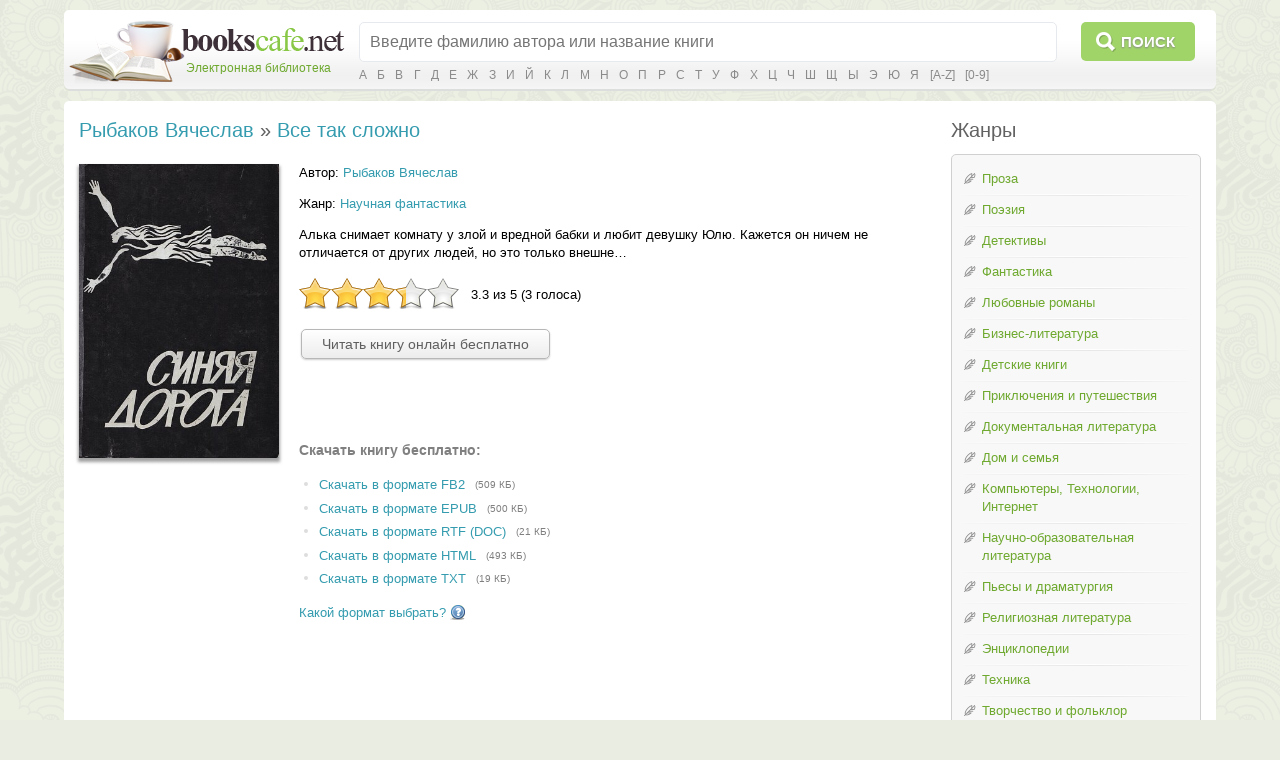

--- FILE ---
content_type: text/html; charset=utf-8
request_url: https://bookscafe.net/book/rybakov_vyacheslav-vse_tak_slozhno-204459.html
body_size: 22475
content:
<!DOCTYPE html>
<html>

<head>
    <link rel="stylesheet" type="text/css" href="https://ajax.googleapis.com/ajax/libs/jqueryui/1.11.3/themes/smoothness/jquery-ui.css" />
<link rel="stylesheet" type="text/css" href="/css/magnific-popup.css" />
<link rel="stylesheet" type="text/css" href="/css/jquery.rating.css" />
<link rel="stylesheet" type="text/css" href="/css/comments.css" />
<script type="text/javascript" src="https://ajax.googleapis.com/ajax/libs/jquery/1.11.2/jquery.min.js"></script>
<script type="text/javascript" src="https://ajax.googleapis.com/ajax/libs/jqueryui/1.11.3/jquery-ui.min.js"></script>
<script type="text/javascript" src="/js/jquery.ui.touch-punch.min.js"></script>
<script type="text/javascript" src="/js/jquery.magnific-popup.min.js"></script>
<script type="text/javascript" src="/js/jquery.rating.js"></script>
<script type="text/javascript" src="/js/main.js"></script>
<script type="text/javascript" src="/js/js.cookie.js"></script>
<script type="text/javascript" src="/js/jquery.readerSettings.js"></script>
<title>Все так сложно - Рыбаков Вячеслав, скачать книгу бесплатно в fb2, epub, doc</title>
    <meta content="text/html; charset=utf-8" http-equiv="Content-Type">
    <meta name="description" content="Все так сложно - Рыбаков Вячеслав, скачать бесплатно в формате fb2, epub, doc, или читать на сайте. Без регистрации и смс.">
    <meta name="keywords" content="Все так сложно, Рыбаков Вячеслав, fb2, epub, doc, скачать, читать, бесплатно, без смс, библиотека">
    <link rel="stylesheet" href="/css/style.css">
    <link rel="stylesheet" href="/css/button.css">
    
<script>window.yaContextCb = window.yaContextCb || [] </script> 
<script async src="https://yandex.ru/ads/system/context.js"></script>
<script async src="https://cdn.digitalcaramel.com/caramel.js"></script>

</head>
<body>

<!--LiveInternet counter--><script type="text/javascript"><!--
new Image().src = "//counter.yadro.ru/hit?r"+
escape(document.referrer)+((typeof(screen)=="undefined")?"":
";s"+screen.width+"*"+screen.height+"*"+(screen.colorDepth?
screen.colorDepth:screen.pixelDepth))+";u"+escape(document.URL)+
";"+Math.random();//--></script><!--/LiveInternet-->

<!-- Yandex.Metrika counter -->
<script type="text/javascript">
    (function (d, w, c) {
        (w[c] = w[c] || []).push(function() {
            try {
                w.yaCounter34694485 = new Ya.Metrika({
                    id:34694485,
                    clickmap:true,
                    trackLinks:true,
                    accurateTrackBounce:true
                });
            } catch(e) { }
        });

        var n = d.getElementsByTagName("script")[0],
            s = d.createElement("script"),
            f = function () { n.parentNode.insertBefore(s, n); };
        s.type = "text/javascript";
        s.async = true;
        s.src = "https://mc.yandex.ru/metrika/watch.js";

        if (w.opera == "[object Opera]") {
            d.addEventListener("DOMContentLoaded", f, false);
        } else { f(); }
    })(document, window, "yandex_metrika_callbacks");
</script>
<noscript><div><img src="https://mc.yandex.ru/watch/34694485" style="position:absolute; left:-9999px;" alt="" /></div></noscript>
<!-- /Yandex.Metrika counter -->


<table class="cleantable centered maintable headertable">
    <tr>
        <td class="lt tdclean">&nbsp;</td>
        <td class="whitebg tdclean">&nbsp;</td>
        <td class="rt tdclean">&nbsp;</td>
    </tr>
    <tr>
        <td class="lb tdclean">&nbsp;</td>
        <td class="cb">

            <form method="get" action="https://bookscafe.net/search">
                <table class="cleantable">
                    <tr>
                        <td class="logo" rowspan="2"><a href="/"><span class="name">Электронная библиотека</span></a></td>
                        <td class="sinput"><input name="q" type="text" placeholder="Введите фамилию автора или название книги" value="" /></td>
                        <td class="sbtn"><button type="submit">Поиск</button></td>
                    </tr>
                    <tr>
                        <td colspan="2" class="alpha">
                            <a href="https://bookscafe.net/authors/a.html">А</a> <a href="https://bookscafe.net/authors/b.html">Б</a> <a href="https://bookscafe.net/authors/v.html">В</a> <a href="https://bookscafe.net/authors/g.html">Г</a> <a href="https://bookscafe.net/authors/d.html">Д</a> <a href="https://bookscafe.net/authors/e.html">Е</a> <a href="https://bookscafe.net/authors/zh.html">Ж</a> <a href="https://bookscafe.net/authors/z.html">З</a> <a href="https://bookscafe.net/authors/i.html">И</a> <a href="https://bookscafe.net/authors/j.html">Й</a> <a href="https://bookscafe.net/authors/k.html">К</a> <a href="https://bookscafe.net/authors/l.html">Л</a> <a href="https://bookscafe.net/authors/m.html">М</a> <a href="https://bookscafe.net/authors/n.html">Н</a> <a href="https://bookscafe.net/authors/o.html">О</a> <a href="https://bookscafe.net/authors/p.html">П</a> <a href="https://bookscafe.net/authors/r.html">Р</a> <a href="https://bookscafe.net/authors/s.html">С</a> <a href="https://bookscafe.net/authors/t.html">Т</a> <a href="https://bookscafe.net/authors/u.html">У</a> <a href="https://bookscafe.net/authors/f.html">Ф</a> <a href="https://bookscafe.net/authors/x.html">Х</a> <a href="https://bookscafe.net/authors/c.html">Ц</a> <a href="https://bookscafe.net/authors/ch.html">Ч</a> <a href="https://bookscafe.net/authors/sh.html">Ш</a> <a href="https://bookscafe.net/authors/shh.html">Щ</a> <a href="https://bookscafe.net/authors/y.html">Ы</a> <a href="https://bookscafe.net/authors/eh.html">Э</a> <a href="https://bookscafe.net/authors/yu.html">Ю</a> <a href="https://bookscafe.net/authors/ya.html">Я</a> <a href="https://bookscafe.net/authors/en/a.html">[A-Z]</a> <a href="https://bookscafe.net/authors/num.html">[0-9]</a>                         </td>
                    </tr>
                </table>
            </form>

        </td>
        <td class="rb tdclean">&nbsp;</td>
    </tr>
</table>

<table class="cleantable centered maintable headertable">
    <tr>
        <td class="lt tdclean">&nbsp;</td>
        <td class="whitebg tdclean">&nbsp;</td>
        <td class="rt tdclean">&nbsp;</td>
    </tr>
    <tr>
        <td class="lb tdclean">&nbsp;</td>
        <td class="cb" style="padding:10px">

            <table class="cleantable centered contenttable">
                <tr>

                                            <td class="content">
                            <h1>
    <a title="Рыбаков Вячеслав - скачать бесплатно все книги автора" href="https://bookscafe.net/author/rybakov_vyacheslav-594.html">Рыбаков Вячеслав</a> » <a title="Рыбаков Вячеслав. Все так сложно - скачать книгу бесплатно" href="https://bookscafe.net/book/rybakov_vyacheslav-vse_tak_slozhno-204459.html">Все так сложно</a></h1>

<div class="bookPage">

    <div>
        <div class="cover">
            <a class="cover-popup" href="https://bookscafe.net/books/204/204459/cover.jpg" title="Рыбаков Вячеслав - Все так сложно"><img src="https://bookscafe.net/books/204/204459/cover.jpg"></a>        </div>

        <div class="clearfix">

                            <p class="top0">
                    Автор: <a title="Рыбаков Вячеслав - скачать бесплатно все книги автора" href="https://bookscafe.net/author/rybakov_vyacheslav-594.html">Рыбаков Вячеслав</a>                </p>
            
            
                            <p>Жанр: <a title="Скачать бесплатно книги в жанре Научная фантастика" href="https://bookscafe.net/genre/nauchnaya_fantastika.html">Научная фантастика</a></p>
            
            
            <p>Алька снимает комнату у злой и вредной бабки и любит девушку Юлю. Кажется он ничем не отличается от других людей, но это только внешне…</p>

            <div id="yw0"><input type="hidden" value="204459" name="bookId" id="bookId" /><input type="hidden" value="3.3333" name="rating" id="rating" /><input type="hidden" value="3" name="votes" id="votes" /></div>

            
                <p class="readButton"><a class="btn" href="https://bookscafe.net/read/rybakov_vyacheslav-vse_tak_slozhno-204459.html">Читать книгу онлайн бесплатно</a></p>

<p>&nbsp;</p>

<center>
    
<div caramel-id="01j78m12667mtet9xpcxa61pqv"></div>

<div caramel-id="01j78m0phgsgr10tktg4qys7mk"></div>

</center>

<p>&nbsp;</p>

                                    <h1 class="download">Скачать книгу бесплатно:</h1>
                    <ul class="downloadLinks">
                        <li><a href="https://bookscafe.net/download/rybakov_vyacheslav-vse_tak_slozhno-204459.fb2.zip">Скачать в формате FB2</a><span class="fileSize">(509 КБ)</span></li><li><a href="https://bookscafe.net/download/rybakov_vyacheslav-vse_tak_slozhno-204459.epub">Скачать в формате EPUB</a><span class="fileSize">(500 КБ)</span></li><li><a href="https://bookscafe.net/download/rybakov_vyacheslav-vse_tak_slozhno-204459.rtf.zip">Скачать в формате RTF (DOC)</a><span class="fileSize">(21 КБ)</span></li><li><a href="https://bookscafe.net/download/rybakov_vyacheslav-vse_tak_slozhno-204459.html.zip">Скачать в формате HTML</a><span class="fileSize">(493 КБ)</span></li><li><a href="https://bookscafe.net/download/rybakov_vyacheslav-vse_tak_slozhno-204459.txt.zip">Скачать в формате TXT</a><span class="fileSize">(19 КБ)</span></li>                    </ul>
                    <p class="helpLink">
                        <a href="/faq.html#format">
                            <span>Какой формат выбрать?</span>
                            <img src="/img/help_icon.png" />
                        </a>
                    </p>

                
            
<p>&nbsp;</p>

<center>
    
<div caramel-id="01j78m0pheafs2e8sv03nmx290"></div>

<div caramel-id="01j78m0phgsgr10tktg4qys7mk"></div>

</center>

<p>&nbsp;</p>

        </div>

        <br clear="both"/>
    </div>
    <hr/>

    <div id="comments" class="comments">
    <div class="btitle">Отзывы читателей</div>

            <p>Пока отзывов к этой книге нет.</p>
    
    <a href="https://bookscafe.net/comment/rybakov_vyacheslav-vse_tak_slozhno-204459.html"><button class="btn">Оставить отзыв</button></a>
</div>
    <hr/>

    <div class="btitle">Похожие книги</div>
            <ul class="grayDots">
        <li><a title="Чирков Юрий. А было все так… - скачать книгу бесплатно" href="https://bookscafe.net/book/chirkov_yuriy-a_bylo_vse_tak-2383.html">А было все так…</a><span class="smallGray"> - <a title="Чирков Юрий - скачать бесплатно все книги автора" href="https://bookscafe.net/author/chirkov_yuriy-600.html">Чирков Юрий</a></span></li><li><a title="Белоглазова Людмила. А все-таки главное — воспитание - скачать книгу бесплатно" href="https://bookscafe.net/book/beloglazova_lyudmila-a_vse_taki_glavnoe_vospitanie-24236.html">А все-таки главное — воспитание</a><span class="smallGray"> - <a title="Белоглазова Людмила - скачать бесплатно все книги автора" href="https://bookscafe.net/author/beloglazova_lyudmila-7008.html">Белоглазова Людмила</a></span></li><li><a title="Прорез Журнал. Может быть, все-таки — тактический? - скачать книгу бесплатно" href="https://bookscafe.net/book/prorez_zhurnal-mozhet_byt_vse_taki_takticheskiy-30277.html">Может быть, все-таки — тактический?</a><span class="smallGray"> - <a title="Прорез Журнал - скачать бесплатно все книги автора" href="https://bookscafe.net/author/prorez_zhurnal-5946.html">Прорез Журнал</a></span></li><li><a title="Корепанов Алексей. И все-таки была - скачать книгу бесплатно" href="https://bookscafe.net/book/korepanov_aleksey-i_vse_taki_byla-38348.html">И все-таки была</a><span class="smallGray"> - <a title="Корепанов Алексей - скачать бесплатно все книги автора" href="https://bookscafe.net/author/korepanov_aleksey-2242.html">Корепанов Алексей</a></span></li><li><a title="Лазаревич Александр. Так почему все-таки на советском гербе изображена планета Марс - скачать книгу бесплатно" href="https://bookscafe.net/book/lazarevich_aleksandr-tak_pochemu_vse_taki_na_sovetskom_gerbe_izobrazhena_planeta_mars-42294.html">Так почему все-таки на советском гербе изображена планета Марс</a><span class="smallGray"> - <a title="Лазаревич Александр - скачать бесплатно все книги автора" href="https://bookscafe.net/author/lazarevich_aleksandr-1813.html">Лазаревич Александр</a></span></li><li><a title="Махмутов Альберт. И всё-таки люди созданы для счастья (Сборник стихов) - скачать книгу бесплатно" href="https://bookscafe.net/book/mahmutov_albert-i_vse_taki_lyudi_sozdany_dlya_schastya_sbornik_stihov-44387.html">И всё-таки люди созданы для счастья (Сборник стихов)</a><span class="smallGray"> - <a title="Махмутов Альберт - скачать бесплатно все книги автора" href="https://bookscafe.net/author/mahmutov_albert-11092.html">Махмутов Альберт</a></span></li><li><a title="Миронов Алексей. Я все-таки улечу с этой планеты - скачать книгу бесплатно" href="https://bookscafe.net/book/mironov_aleksey-ya_vse_taki_ulechu_s_etoy_planety-46774.html">Я все-таки улечу с этой планеты</a><span class="smallGray"> - <a title="Миронов Алексей - скачать бесплатно все книги автора" href="https://bookscafe.net/author/mironov_aleksey-11596.html">Миронов Алексей</a></span></li><li><a title="Тарабанов Дмитрий. Странно все-таки вышло - скачать книгу бесплатно" href="https://bookscafe.net/book/tarabanov_dmitriy-stranno_vse_taki_vyshlo-63272.html">Странно все-таки вышло</a><span class="smallGray"> - <a title="Тарабанов Дмитрий - скачать бесплатно все книги автора" href="https://bookscafe.net/author/tarabanov_dmitriy-14814.html">Тарабанов Дмитрий</a></span></li><li><a title="Титов Ростислав. И все-таки море - скачать книгу бесплатно" href="https://bookscafe.net/book/titov_rostislav-i_vse_taki_more-63704.html">И все-таки море</a><span class="smallGray"> - <a title="Титов Ростислав - скачать бесплатно все книги автора" href="https://bookscafe.net/author/titov_rostislav-14947.html">Титов Ростислав</a></span></li><li><a title="Санечкина Ольга. И всё-таки оно есть… - скачать книгу бесплатно" href="https://bookscafe.net/book/sanechkina_olga-i_vse_taki_ono_est-72186.html">И всё-таки оно есть…</a><span class="smallGray"> - <a title="Санечкина Ольга - скачать бесплатно все книги автора" href="https://bookscafe.net/author/sanechkina_olga-16492.html">Санечкина Ольга</a></span></li><li><a title="Биленкин Дмитрий. И все такое прочее… - скачать книгу бесплатно" href="https://bookscafe.net/book/bilenkin_dmitriy-i_vse_takoe_prochee-85607.html">И все такое прочее…</a><span class="smallGray"> - <a title="Биленкин Дмитрий - скачать бесплатно все книги автора" href="https://bookscafe.net/author/bilenkin_dmitriy-3402.html">Биленкин Дмитрий</a></span></li><li><a title="Выставной Владислав. И Все-Таки Она Плоская! - скачать книгу бесплатно" href="https://bookscafe.net/book/vystavnoy_vladislav-i_vse_taki_ona_ploskaya-86640.html">И Все-Таки Она Плоская!</a><span class="smallGray"> - <a title="Выставной Владислав - скачать бесплатно все книги автора" href="https://bookscafe.net/author/vystavnoy_vladislav-1414.html">Выставной Владислав</a></span></li><li><a title="Котенко А.. Объяснительная записка-2 или все так и было... - скачать книгу бесплатно" href="https://bookscafe.net/book/kotenko_a-obyasnitelnaya_zapiska_2_ili_vse_tak_i_bylo-142323.html">Объяснительная записка-2 или все так и было...</a><span class="smallGray"> - <a title="Котенко А. - скачать бесплатно все книги автора" href="https://bookscafe.net/author/kotenko_a-1724.html">Котенко А.</a></span></li><li><a title="Сысоев Даниил. Инструкция для бессмертных или что делать, если Вы всё-таки умерли… - скачать книгу бесплатно" href="https://bookscafe.net/book/sysoev_daniil-instrukciya_dlya_bessmertnyh_ili_chto_delat_esli_vy_vse_taki_umerli-162681.html">Инструкция для бессмертных или что делать, если Вы всё-таки умерли…</a><span class="smallGray"> - <a title="Сысоев Даниил - скачать бесплатно все книги автора" href="https://bookscafe.net/author/sysoev_daniil-34210.html">Сысоев Даниил</a></span></li>        </ul>
    
</div>                        </td>

                        <td style="width:20px">&nbsp;</td>
                        <td class="nav-td">

                            
                            <div class="btitle">Жанры</div>
                            <div class="nav navWithPen">
                                <ul class="pen">
<li><a href="/genre/proza.html">Проза</a></li>
<li><a href="/genre/poeziya.html">Поэзия</a></li>
<li><a href="/genre/detektivy.html">Детективы</a></li>
<li><a href="/genre/fantastika.html">Фантастика</a></li>
<li><a href="/genre/lyubovnye_romany.html">Любовные романы</a></li>
<li><a href="/genre/biznes_literatura.html">Бизнес-литература</a></li>
<li><a href="/genre/detskie_knigi.html">Детские книги</a></li>
<li><a href="/genre/priklyucheniya_i_puteshestviya.html">Приключения и путешествия</a></li>
<li><a href="/genre/dokumentalnaya_literatura.html">Документальная литература</a></li>
<li><a href="/genre/dom_i_semya.html">Дом и семья</a></li>
<li><a href="/genre/kompyutery_tehnologii_internet.html">Компьютеры, Технологии, Интернет</a></li>
<li><a href="/genre/nauchno_obrazovatelnaya_literatura.html">Научно-образовательная литература</a></li>
<li><a href="/genre/dramaturgiya.html">Пьесы и драматургия</a></li>
<li><a href="/genre/religioznaya_literatura.html">Религиозная литература</a></li>
<li><a href="/genre/enciklopedii.html">Энциклопедии</a></li>
<li><a href="/genre/tehnika.html">Техника</a></li>
<li><a href="/genre/tvorchestvo_i_folklor.html">Творчество и фольклор</a></li>
<li><a href="/genre/yumor.html">Юмор</a></li>
</ul>
<a href="/genres.html"><strong>Все жанры</strong></a>                            </div>

<br>
<center>
<a href="https://studentlib.com/" target="_blank"><font color="#2E9AFE"><b>Все для учащихся - рефераты, дипломы, справочники</b></font></a>
</center>
                        </td>
                    
                </tr>
            </table>

        </td>
        <td class="rb tdclean">&nbsp;</td>
    </tr>
</table>

<table class="cleantable centered maintable footer">
    <tr>
        <td>
            <table class="cleantable">
                <tr>
                    <td class="copy" style="width:50%"><div><span>© «Электронная библиотека Bookscafe.Net», 2015-2026</span></div></td>
                    <td class="footernav">
                        <a href="/faq.html#legal">Правообладателям</a>                        <a href="/faq.html">Ответы на вопросы (FAQ)</a>                        <a href="/reviews.html">Рецензии</a>                    </td>
                </tr>
            </table>
        </td>
    </tr>
</table>

<div id="leftButtons"><img src="/img/ico_scroll_top.png" id="toTop" title="Наверх"></div>



<script type="text/javascript">
/*<![CDATA[*/
jQuery(function($) {
$('.cover-popup').magnificPopup({
    type: 'image',
    mainClass: 'mfp-with-zoom',
    zoom: {enabled: true, duration: 300},
    midClick: true,
    closeOnContentClick: true,
    image: { verticalFit: true }
});
jQuery('#yw0').rating();
});
/*]]>*/
</script>
</body>
</html>